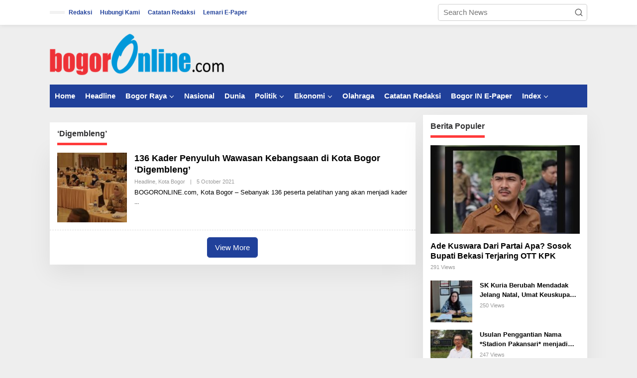

--- FILE ---
content_type: text/html; charset=UTF-8
request_url: http://bogoronline.com/tag/digembleng/
body_size: 17250
content:
<!DOCTYPE html><html lang="en-US"><head itemscope="itemscope" itemtype="https://schema.org/WebSite"><meta charset="UTF-8"><meta name="viewport" content="width=device-width, initial-scale=1"><link rel="profile" href="http://gmpg.org/xfn/11"><meta name='robots' content='index, follow, max-image-preview:large, max-snippet:-1, max-video-preview:-1' /><title>&#039;Digembleng&#039; Archives - Bogor Online</title><link rel="canonical" href="https://bogoronline.com/tag/digembleng/" /><meta property="og:locale" content="en_US" /><meta property="og:type" content="article" /><meta property="og:title" content="&#039;Digembleng&#039; Archives" /><meta property="og:url" content="https://bogoronline.com/tag/digembleng/" /><meta property="og:site_name" content="Bogor Online" /><meta property="og:image" content="http://bogoronline.com/wp-content/uploads/2016/04/bogoronlinebaru-1.png" /><meta property="og:image:width" content="277" /><meta property="og:image:height" content="92" /><meta property="og:image:type" content="image/png" /> <script type="application/ld+json" class="yoast-schema-graph">{"@context":"https://schema.org","@graph":[{"@type":"CollectionPage","@id":"https://bogoronline.com/tag/digembleng/","url":"https://bogoronline.com/tag/digembleng/","name":"'Digembleng' Archives - Bogor Online","isPartOf":{"@id":"http://bogoronline.com/#website"},"primaryImageOfPage":{"@id":"https://bogoronline.com/tag/digembleng/#primaryimage"},"image":{"@id":"https://bogoronline.com/tag/digembleng/#primaryimage"},"thumbnailUrl":"http://bogoronline.com/wp-content/uploads/2021/10/IMG-20211005-WA0230.jpg","breadcrumb":{"@id":"https://bogoronline.com/tag/digembleng/#breadcrumb"},"inLanguage":"en-US"},{"@type":"ImageObject","inLanguage":"en-US","@id":"https://bogoronline.com/tag/digembleng/#primaryimage","url":"http://bogoronline.com/wp-content/uploads/2021/10/IMG-20211005-WA0230.jpg","contentUrl":"http://bogoronline.com/wp-content/uploads/2021/10/IMG-20211005-WA0230.jpg","width":1600,"height":1068,"caption":"Istimewa Pemkot Bogor"},{"@type":"BreadcrumbList","@id":"https://bogoronline.com/tag/digembleng/#breadcrumb","itemListElement":[{"@type":"ListItem","position":1,"name":"Home","item":"http://bogoronline.com/"},{"@type":"ListItem","position":2,"name":"'Digembleng'"}]},{"@type":"WebSite","@id":"http://bogoronline.com/#website","url":"http://bogoronline.com/","name":"Bogor Online","description":"Dari Bogor Untuk Bogor","potentialAction":[{"@type":"SearchAction","target":{"@type":"EntryPoint","urlTemplate":"http://bogoronline.com/?s={search_term_string}"},"query-input":{"@type":"PropertyValueSpecification","valueRequired":true,"valueName":"search_term_string"}}],"inLanguage":"en-US"}]}</script> <link rel='dns-prefetch' href='//fonts.googleapis.com' /><link rel="alternate" type="application/rss+xml" title="Bogor Online &raquo; Feed" href="http://bogoronline.com/feed/" /><link rel="alternate" type="application/rss+xml" title="Bogor Online &raquo; Comments Feed" href="http://bogoronline.com/comments/feed/" /><link rel="alternate" type="application/rss+xml" title="Bogor Online &raquo; &#039;Digembleng&#039; Tag Feed" href="http://bogoronline.com/tag/digembleng/feed/" /><style id='wp-img-auto-sizes-contain-inline-css' type='text/css'>img:is([sizes=auto i],[sizes^="auto," i]){contain-intrinsic-size:3000px 1500px}
/*# sourceURL=wp-img-auto-sizes-contain-inline-css */</style><link data-optimized="2" rel="stylesheet" href="http://bogoronline.com/wp-content/litespeed/css/4a805ad8aaf5810855d32a39f262ae9d.css?ver=7b28b" /><style id='newkarma-style-inline-css' type='text/css'>body{color:#323233;font-family:"Open Sans","Helvetica", Arial;font-weight:500;font-size:15px;}h1.entry-title{color:#20409a;}kbd,a.button,button,.button,button.button,input[type="button"],input[type="reset"],input[type="submit"],.tagcloud a,.tagcloud ul,.prevnextpost-links a .prevnextpost,.page-links .page-link-number,ul.page-numbers li span.page-numbers,.sidr,#navigationamp,.gmr_widget_content ul.gmr-tabs,.index-page-numbers,.cat-links-bg{background-color:#20409a;}blockquote,a.button,button,.button,button.button,input[type="button"],input[type="reset"],input[type="submit"],.gmr-theme div.sharedaddy h3.sd-title:before,.gmr_widget_content ul.gmr-tabs li a,.bypostauthor > .comment-body{border-color:#20409a;}.gmr-meta-topic a,.newkarma-rp-widget .rp-number,.gmr-owl-carousel .gmr-slide-topic a,.tab-comment-number{color:#ff3a3a;}.page-title span,h3.comment-reply-title,.widget-title span,.gmr_widget_content ul.gmr-tabs li a.js-tabs__title-active{border-color:#ff3a3a;}.gmr-menuwrap #primary-menu > li > a:hover,.gmr-menuwrap #primary-menu > li.page_item_has_children:hover > a,.gmr-menuwrap #primary-menu > li.menu-item-has-children:hover > a,.gmr-mainmenu #primary-menu > li:hover > a,.gmr-mainmenu #primary-menu > .current-menu-item > a,.gmr-mainmenu #primary-menu > .current-menu-ancestor > a,.gmr-mainmenu #primary-menu > .current_page_item > a,.gmr-mainmenu #primary-menu > .current_page_ancestor > a{box-shadow:inset 0px -5px 0px 0px#ff3a3a;}.tab-content .newkarma-rp-widget .rp-number,.owl-theme .owl-controls .owl-page.active span{background-color:#ff3a3a;}a{color:#000000;}a:hover,a:focus,a:active{color:#dd3333;}.site-title a{color:#20409a;}.site-description{color:#999999;}.gmr-menuwrap,.gmr-sticky .top-header.sticky-menu,.gmr-mainmenu #primary-menu .sub-menu,.gmr-mainmenu #primary-menu .children{background-color:#20409a;}#gmr-responsive-menu,.gmr-mainmenu #primary-menu > li > a,.gmr-mainmenu #primary-menu .sub-menu a,.gmr-mainmenu #primary-menu .children a,.sidr ul li ul li a,.sidr ul li a,#navigationamp ul li ul li a,#navigationamp ul li a{color:#ffffff;}.gmr-mainmenu #primary-menu > li.menu-border > a span,.gmr-mainmenu #primary-menu > li.page_item_has_children > a:after,.gmr-mainmenu #primary-menu > li.menu-item-has-children > a:after,.gmr-mainmenu #primary-menu .sub-menu > li.page_item_has_children > a:after,.gmr-mainmenu #primary-menu .sub-menu > li.menu-item-has-children > a:after,.gmr-mainmenu #primary-menu .children > li.page_item_has_children > a:after,.gmr-mainmenu #primary-menu .children > li.menu-item-has-children > a:after{border-color:#ffffff;}#gmr-responsive-menu:hover,.gmr-mainmenu #primary-menu > li:hover > a,.gmr-mainmenu #primary-menu .current-menu-item > a,.gmr-mainmenu #primary-menu .current-menu-ancestor > a,.gmr-mainmenu #primary-menu .current_page_item > a,.gmr-mainmenu #primary-menu .current_page_ancestor > a,.sidr ul li ul li a:hover,.sidr ul li a:hover{color:#ffffff;}.gmr-mainmenu #primary-menu > li.menu-border:hover > a span,.gmr-mainmenu #primary-menu > li.menu-border.current-menu-item > a span,.gmr-mainmenu #primary-menu > li.menu-border.current-menu-ancestor > a span,.gmr-mainmenu #primary-menu > li.menu-border.current_page_item > a span,.gmr-mainmenu #primary-menu > li.menu-border.current_page_ancestor > a span,.gmr-mainmenu #primary-menu > li.page_item_has_children:hover > a:after,.gmr-mainmenu #primary-menu > li.menu-item-has-children:hover > a:after{border-color:#ffffff;}.gmr-mainmenu #primary-menu > li:hover > a,.gmr-mainmenu #primary-menu .current-menu-item > a,.gmr-mainmenu #primary-menu .current-menu-ancestor > a,.gmr-mainmenu #primary-menu .current_page_item > a,.gmr-mainmenu #primary-menu .current_page_ancestor > a{background-color:#20409a;}.gmr-secondmenuwrap,.gmr-secondmenu #primary-menu .sub-menu,.gmr-secondmenu #primary-menu .children{background-color:#ffffff;}.gmr-secondmenu #primary-menu > li > a,.gmr-secondmenu #primary-menu .sub-menu a,.gmr-secondmenu #primary-menu .children a{color:#444444;}.gmr-secondmenu #primary-menu > li.page_item_has_children > a:after,.gmr-secondmenu #primary-menu > li.menu-item-has-children > a:after,.gmr-secondmenu #primary-menu .sub-menu > li.page_item_has_children > a:after,.gmr-secondmenu #primary-menu .sub-menu > li.menu-item-has-children > a:after,.gmr-secondmenu #primary-menu .children > li.page_item_has_children > a:after,.gmr-secondmenu #primary-menu .children > li.menu-item-has-children > a:after{border-color:#444444;}.gmr-topnavwrap{background-color:#ffffff;}#gmr-topnavresponsive-menu svg,.gmr-topnavmenu #primary-menu > li > a,.gmr-top-date,.search-trigger .gmr-icon{color:#20409a;}.gmr-topnavmenu #primary-menu > li.menu-border > a span,.gmr-topnavmenu #primary-menu > li.page_item_has_children > a:after,.gmr-topnavmenu #primary-menu > li.menu-item-has-children > a:after,.gmr-topnavmenu #primary-menu .sub-menu > li.page_item_has_children > a:after,.gmr-topnavmenu #primary-menu .sub-menu > li.menu-item-has-children > a:after,.gmr-topnavmenu #primary-menu .children > li.page_item_has_children > a:after,.gmr-topnavmenu #primary-menu .children > li.menu-item-has-children > a:after{border-color:#20409a;}#gmr-topnavresponsive-menu:hover,.gmr-topnavmenu #primary-menu > li:hover > a,.gmr-topnavmenu #primary-menu .current-menu-item > a,.gmr-topnavmenu #primary-menu .current-menu-ancestor > a,.gmr-topnavmenu #primary-menu .current_page_item > a,.gmr-topnavmenu #primary-menu .current_page_ancestor > a,.gmr-social-icon ul > li > a:hover{color:#20409a;}.gmr-topnavmenu #primary-menu > li.menu-border:hover > a span,.gmr-topnavmenu #primary-menu > li.menu-border.current-menu-item > a span,.gmr-topnavmenu #primary-menu > li.menu-border.current-menu-ancestor > a span,.gmr-topnavmenu #primary-menu > li.menu-border.current_page_item > a span,.gmr-topnavmenu #primary-menu > li.menu-border.current_page_ancestor > a span,.gmr-topnavmenu #primary-menu > li.page_item_has_children:hover > a:after,.gmr-topnavmenu #primary-menu > li.menu-item-has-children:hover > a:after{border-color:#20409a;}.gmr-owl-carousel .gmr-slide-title a{color:#ffffff;}.gmr-owl-carousel .item:hover .gmr-slide-title a{color:#cccccc;}.site-main-single{background-color:#ffffff;}.gmr-related-infinite .view-more-button:hover{color:#ffffff;}.site-main-archive{background-color:#ffffff;}ul.page-numbers li span.page-numbers{color:#ffffff;}.site-main-archive,a.read-more{color:#000000;}.site-main-archive h2.entry-title a,.site-main-archive .gmr-ajax-text{color:#000000;}.site-main-archive .gmr-archive:hover h2.entry-title a{color:#000000;}.gmr-focus-news.gmr-focus-gallery h2.entry-title a,.item .gmr-slide-title a,.newkarma-rp-widget .gmr-rp-bigthumbnail .gmr-rp-bigthumb-content .title-bigthumb{color:#ffffff;}.gmr-focus-news.gmr-focus-gallery:hover h2.entry-title a,.item:hover .gmr-slide-title a,.newkarma-rp-widget .gmr-rp-bigthumbnail:hover .gmr-rp-bigthumb-content .title-bigthumb{color:#ffff00;}h1,h2,h3,h4,h5,h6,.heading-font,.menu,.rp-title,.rsswidget,.gmr-metacontent,.gmr-metacontent-single,.gmr-ajax-text,.view-more-button,ul.single-social-icon li.social-text,.page-links,.gmr-top-date,ul.page-numbers li{font-family:"Quicksand","Helvetica", Arial;}.entry-content-single{font-size:17px;}h1{font-size:30px;}h2{font-size:26px;}h3{font-size:24px;}h4{font-size:22px;}h5{font-size:20px;}h6{font-size:18px;}.site-footer{background-color:#000000;color:#ffffff;}ul.footer-social-icon li a{color:#ffffff;}ul.footer-social-icon li a,.footer-content{border-color:#ffffff;}ul.footer-social-icon li a:hover{color:#999;border-color:#999;}.site-footer a{color:#d7d7d7;}.site-footer a:hover{color:#999;}
/*# sourceURL=newkarma-style-inline-css */</style><link rel="https://api.w.org/" href="http://bogoronline.com/wp-json/" /><link rel="alternate" title="JSON" type="application/json" href="http://bogoronline.com/wp-json/wp/v2/tags/30927" /><link rel="EditURI" type="application/rsd+xml" title="RSD" href="http://bogoronline.com/xmlrpc.php?rsd" /><meta name="generator" content="WordPress 6.9" /><link rel="icon" href="http://bogoronline.com/wp-content/uploads/2018/08/cropped-Ec6cqWNa_400x400-copy-32x32.png" sizes="32x32" /><link rel="icon" href="http://bogoronline.com/wp-content/uploads/2018/08/cropped-Ec6cqWNa_400x400-copy-192x192.png" sizes="192x192" /><link rel="apple-touch-icon" href="http://bogoronline.com/wp-content/uploads/2018/08/cropped-Ec6cqWNa_400x400-copy-180x180.png" /><meta name="msapplication-TileImage" content="http://bogoronline.com/wp-content/uploads/2018/08/cropped-Ec6cqWNa_400x400-copy-270x270.png" /><style id='global-styles-inline-css' type='text/css'>:root{--wp--preset--aspect-ratio--square: 1;--wp--preset--aspect-ratio--4-3: 4/3;--wp--preset--aspect-ratio--3-4: 3/4;--wp--preset--aspect-ratio--3-2: 3/2;--wp--preset--aspect-ratio--2-3: 2/3;--wp--preset--aspect-ratio--16-9: 16/9;--wp--preset--aspect-ratio--9-16: 9/16;--wp--preset--color--black: #000000;--wp--preset--color--cyan-bluish-gray: #abb8c3;--wp--preset--color--white: #ffffff;--wp--preset--color--pale-pink: #f78da7;--wp--preset--color--vivid-red: #cf2e2e;--wp--preset--color--luminous-vivid-orange: #ff6900;--wp--preset--color--luminous-vivid-amber: #fcb900;--wp--preset--color--light-green-cyan: #7bdcb5;--wp--preset--color--vivid-green-cyan: #00d084;--wp--preset--color--pale-cyan-blue: #8ed1fc;--wp--preset--color--vivid-cyan-blue: #0693e3;--wp--preset--color--vivid-purple: #9b51e0;--wp--preset--gradient--vivid-cyan-blue-to-vivid-purple: linear-gradient(135deg,rgb(6,147,227) 0%,rgb(155,81,224) 100%);--wp--preset--gradient--light-green-cyan-to-vivid-green-cyan: linear-gradient(135deg,rgb(122,220,180) 0%,rgb(0,208,130) 100%);--wp--preset--gradient--luminous-vivid-amber-to-luminous-vivid-orange: linear-gradient(135deg,rgb(252,185,0) 0%,rgb(255,105,0) 100%);--wp--preset--gradient--luminous-vivid-orange-to-vivid-red: linear-gradient(135deg,rgb(255,105,0) 0%,rgb(207,46,46) 100%);--wp--preset--gradient--very-light-gray-to-cyan-bluish-gray: linear-gradient(135deg,rgb(238,238,238) 0%,rgb(169,184,195) 100%);--wp--preset--gradient--cool-to-warm-spectrum: linear-gradient(135deg,rgb(74,234,220) 0%,rgb(151,120,209) 20%,rgb(207,42,186) 40%,rgb(238,44,130) 60%,rgb(251,105,98) 80%,rgb(254,248,76) 100%);--wp--preset--gradient--blush-light-purple: linear-gradient(135deg,rgb(255,206,236) 0%,rgb(152,150,240) 100%);--wp--preset--gradient--blush-bordeaux: linear-gradient(135deg,rgb(254,205,165) 0%,rgb(254,45,45) 50%,rgb(107,0,62) 100%);--wp--preset--gradient--luminous-dusk: linear-gradient(135deg,rgb(255,203,112) 0%,rgb(199,81,192) 50%,rgb(65,88,208) 100%);--wp--preset--gradient--pale-ocean: linear-gradient(135deg,rgb(255,245,203) 0%,rgb(182,227,212) 50%,rgb(51,167,181) 100%);--wp--preset--gradient--electric-grass: linear-gradient(135deg,rgb(202,248,128) 0%,rgb(113,206,126) 100%);--wp--preset--gradient--midnight: linear-gradient(135deg,rgb(2,3,129) 0%,rgb(40,116,252) 100%);--wp--preset--font-size--small: 13px;--wp--preset--font-size--medium: 20px;--wp--preset--font-size--large: 36px;--wp--preset--font-size--x-large: 42px;--wp--preset--spacing--20: 0.44rem;--wp--preset--spacing--30: 0.67rem;--wp--preset--spacing--40: 1rem;--wp--preset--spacing--50: 1.5rem;--wp--preset--spacing--60: 2.25rem;--wp--preset--spacing--70: 3.38rem;--wp--preset--spacing--80: 5.06rem;--wp--preset--shadow--natural: 6px 6px 9px rgba(0, 0, 0, 0.2);--wp--preset--shadow--deep: 12px 12px 50px rgba(0, 0, 0, 0.4);--wp--preset--shadow--sharp: 6px 6px 0px rgba(0, 0, 0, 0.2);--wp--preset--shadow--outlined: 6px 6px 0px -3px rgb(255, 255, 255), 6px 6px rgb(0, 0, 0);--wp--preset--shadow--crisp: 6px 6px 0px rgb(0, 0, 0);}:where(.is-layout-flex){gap: 0.5em;}:where(.is-layout-grid){gap: 0.5em;}body .is-layout-flex{display: flex;}.is-layout-flex{flex-wrap: wrap;align-items: center;}.is-layout-flex > :is(*, div){margin: 0;}body .is-layout-grid{display: grid;}.is-layout-grid > :is(*, div){margin: 0;}:where(.wp-block-columns.is-layout-flex){gap: 2em;}:where(.wp-block-columns.is-layout-grid){gap: 2em;}:where(.wp-block-post-template.is-layout-flex){gap: 1.25em;}:where(.wp-block-post-template.is-layout-grid){gap: 1.25em;}.has-black-color{color: var(--wp--preset--color--black) !important;}.has-cyan-bluish-gray-color{color: var(--wp--preset--color--cyan-bluish-gray) !important;}.has-white-color{color: var(--wp--preset--color--white) !important;}.has-pale-pink-color{color: var(--wp--preset--color--pale-pink) !important;}.has-vivid-red-color{color: var(--wp--preset--color--vivid-red) !important;}.has-luminous-vivid-orange-color{color: var(--wp--preset--color--luminous-vivid-orange) !important;}.has-luminous-vivid-amber-color{color: var(--wp--preset--color--luminous-vivid-amber) !important;}.has-light-green-cyan-color{color: var(--wp--preset--color--light-green-cyan) !important;}.has-vivid-green-cyan-color{color: var(--wp--preset--color--vivid-green-cyan) !important;}.has-pale-cyan-blue-color{color: var(--wp--preset--color--pale-cyan-blue) !important;}.has-vivid-cyan-blue-color{color: var(--wp--preset--color--vivid-cyan-blue) !important;}.has-vivid-purple-color{color: var(--wp--preset--color--vivid-purple) !important;}.has-black-background-color{background-color: var(--wp--preset--color--black) !important;}.has-cyan-bluish-gray-background-color{background-color: var(--wp--preset--color--cyan-bluish-gray) !important;}.has-white-background-color{background-color: var(--wp--preset--color--white) !important;}.has-pale-pink-background-color{background-color: var(--wp--preset--color--pale-pink) !important;}.has-vivid-red-background-color{background-color: var(--wp--preset--color--vivid-red) !important;}.has-luminous-vivid-orange-background-color{background-color: var(--wp--preset--color--luminous-vivid-orange) !important;}.has-luminous-vivid-amber-background-color{background-color: var(--wp--preset--color--luminous-vivid-amber) !important;}.has-light-green-cyan-background-color{background-color: var(--wp--preset--color--light-green-cyan) !important;}.has-vivid-green-cyan-background-color{background-color: var(--wp--preset--color--vivid-green-cyan) !important;}.has-pale-cyan-blue-background-color{background-color: var(--wp--preset--color--pale-cyan-blue) !important;}.has-vivid-cyan-blue-background-color{background-color: var(--wp--preset--color--vivid-cyan-blue) !important;}.has-vivid-purple-background-color{background-color: var(--wp--preset--color--vivid-purple) !important;}.has-black-border-color{border-color: var(--wp--preset--color--black) !important;}.has-cyan-bluish-gray-border-color{border-color: var(--wp--preset--color--cyan-bluish-gray) !important;}.has-white-border-color{border-color: var(--wp--preset--color--white) !important;}.has-pale-pink-border-color{border-color: var(--wp--preset--color--pale-pink) !important;}.has-vivid-red-border-color{border-color: var(--wp--preset--color--vivid-red) !important;}.has-luminous-vivid-orange-border-color{border-color: var(--wp--preset--color--luminous-vivid-orange) !important;}.has-luminous-vivid-amber-border-color{border-color: var(--wp--preset--color--luminous-vivid-amber) !important;}.has-light-green-cyan-border-color{border-color: var(--wp--preset--color--light-green-cyan) !important;}.has-vivid-green-cyan-border-color{border-color: var(--wp--preset--color--vivid-green-cyan) !important;}.has-pale-cyan-blue-border-color{border-color: var(--wp--preset--color--pale-cyan-blue) !important;}.has-vivid-cyan-blue-border-color{border-color: var(--wp--preset--color--vivid-cyan-blue) !important;}.has-vivid-purple-border-color{border-color: var(--wp--preset--color--vivid-purple) !important;}.has-vivid-cyan-blue-to-vivid-purple-gradient-background{background: var(--wp--preset--gradient--vivid-cyan-blue-to-vivid-purple) !important;}.has-light-green-cyan-to-vivid-green-cyan-gradient-background{background: var(--wp--preset--gradient--light-green-cyan-to-vivid-green-cyan) !important;}.has-luminous-vivid-amber-to-luminous-vivid-orange-gradient-background{background: var(--wp--preset--gradient--luminous-vivid-amber-to-luminous-vivid-orange) !important;}.has-luminous-vivid-orange-to-vivid-red-gradient-background{background: var(--wp--preset--gradient--luminous-vivid-orange-to-vivid-red) !important;}.has-very-light-gray-to-cyan-bluish-gray-gradient-background{background: var(--wp--preset--gradient--very-light-gray-to-cyan-bluish-gray) !important;}.has-cool-to-warm-spectrum-gradient-background{background: var(--wp--preset--gradient--cool-to-warm-spectrum) !important;}.has-blush-light-purple-gradient-background{background: var(--wp--preset--gradient--blush-light-purple) !important;}.has-blush-bordeaux-gradient-background{background: var(--wp--preset--gradient--blush-bordeaux) !important;}.has-luminous-dusk-gradient-background{background: var(--wp--preset--gradient--luminous-dusk) !important;}.has-pale-ocean-gradient-background{background: var(--wp--preset--gradient--pale-ocean) !important;}.has-electric-grass-gradient-background{background: var(--wp--preset--gradient--electric-grass) !important;}.has-midnight-gradient-background{background: var(--wp--preset--gradient--midnight) !important;}.has-small-font-size{font-size: var(--wp--preset--font-size--small) !important;}.has-medium-font-size{font-size: var(--wp--preset--font-size--medium) !important;}.has-large-font-size{font-size: var(--wp--preset--font-size--large) !important;}.has-x-large-font-size{font-size: var(--wp--preset--font-size--x-large) !important;}
/*# sourceURL=global-styles-inline-css */</style></head><body class="archive tag tag-digembleng tag-30927 wp-theme-newkarma gmr-theme gmr-sticky group-blog hfeed" itemscope="itemscope" itemtype="https://schema.org/WebPage"><a class="skip-link screen-reader-text" href="#main">Skip to content</a><div class="gmr-topnavwrap clearfix"><div class="container-topnav"><div class="list-flex"><div class="row-flex gmr-table-date">
<span class="gmr-top-date" data-lang="en-US"></span></div><div class="row-flex gmr-table-menu">
<a id="gmr-topnavresponsive-menu" href="#menus" title="Menus" rel="nofollow"><svg xmlns="http://www.w3.org/2000/svg" xmlns:xlink="http://www.w3.org/1999/xlink" aria-hidden="true" role="img" width="1em" height="1em" preserveAspectRatio="xMidYMid meet" viewBox="0 0 24 24"><path d="M4 6h16v2H4zm0 5h16v2H4zm0 5h16v2H4z" fill="currentColor"/></svg></a><div class="close-topnavmenu-wrap"><a id="close-topnavmenu-button" rel="nofollow" href="#"><svg xmlns="http://www.w3.org/2000/svg" xmlns:xlink="http://www.w3.org/1999/xlink" aria-hidden="true" role="img" width="1em" height="1em" preserveAspectRatio="xMidYMid meet" viewBox="0 0 1024 1024"><path d="M685.4 354.8c0-4.4-3.6-8-8-8l-66 .3L512 465.6l-99.3-118.4l-66.1-.3c-4.4 0-8 3.5-8 8c0 1.9.7 3.7 1.9 5.2l130.1 155L340.5 670a8.32 8.32 0 0 0-1.9 5.2c0 4.4 3.6 8 8 8l66.1-.3L512 564.4l99.3 118.4l66 .3c4.4 0 8-3.5 8-8c0-1.9-.7-3.7-1.9-5.2L553.5 515l130.1-155c1.2-1.4 1.8-3.3 1.8-5.2z" fill="currentColor"/><path d="M512 65C264.6 65 64 265.6 64 513s200.6 448 448 448s448-200.6 448-448S759.4 65 512 65zm0 820c-205.4 0-372-166.6-372-372s166.6-372 372-372s372 166.6 372 372s-166.6 372-372 372z" fill="currentColor"/></svg></a></div><nav id="site-navigation" class="gmr-topnavmenu pull-right" role="navigation" itemscope="itemscope" itemtype="https://schema.org/SiteNavigationElement"><ul id="primary-menu" class="menu"><li id="menu-item-58" class="menu-item menu-item-type-post_type menu-item-object-page menu-item-privacy-policy menu-item-58"><a rel="privacy-policy" href="http://bogoronline.com/redaksi/" itemprop="url"><span itemprop="name">Redaksi</span></a></li><li id="menu-item-234" class="menu-item menu-item-type-custom menu-item-object-custom menu-item-234"><a href="#" itemprop="url"><span itemprop="name">Hubungi Kami</span></a></li><li id="menu-item-51779" class="menu-item menu-item-type-taxonomy menu-item-object-category menu-item-51779"><a href="http://bogoronline.com/kanal/index-berita/catatan-redaksi/" itemprop="url"><span itemprop="name">Catatan Redaksi</span></a></li><li id="menu-item-101182" class="menu-item menu-item-type-post_type menu-item-object-page menu-item-101182"><a href="http://bogoronline.com/lemari-e-paper/" itemprop="url"><span itemprop="name">Lemari E-Paper</span></a></li></ul></nav></div><div class="row-flex gmr-menu-mobile-wrap text-center"><div class="only-mobile gmr-mobilelogo"><div class="gmr-logo"><a href="http://bogoronline.com/" class="custom-logo-link" itemprop="url" title="Bogor Online"><img data-lazyloaded="1" src="[data-uri]" width="350" height="90" data-src="http://bogoronline.com/wp-content/uploads/2020/01/fix.png" alt="Bogor Online" title="Bogor Online" /></a></div></div></div><div class="row-flex gmr-table-search last-row"><div class="gmr-search-btn">
<a id="search-menu-button" class="topnav-button gmr-search-icon" href="#" rel="nofollow"><svg xmlns="http://www.w3.org/2000/svg" aria-hidden="true" role="img" width="1em" height="1em" preserveAspectRatio="xMidYMid meet" viewBox="0 0 24 24"><path fill="none" stroke="currentColor" stroke-linecap="round" stroke-width="2" d="m21 21l-4.486-4.494M19 10.5a8.5 8.5 0 1 1-17 0a8.5 8.5 0 0 1 17 0Z"/></svg></a><div id="search-dropdown-container" class="search-dropdown search"><form method="get" class="gmr-searchform searchform" action="http://bogoronline.com/">
<input type="text" name="s" id="s" placeholder="Search News" /></form></div></div><div class="gmr-search"><form method="get" class="gmr-searchform searchform" action="http://bogoronline.com/">
<input type="text" name="s" id="s" placeholder="Search News" />
<button type="submit" role="button" aria-label="Submit" class="gmr-search-submit"><svg xmlns="http://www.w3.org/2000/svg" xmlns:xlink="http://www.w3.org/1999/xlink" aria-hidden="true" role="img" width="1em" height="1em" preserveAspectRatio="xMidYMid meet" viewBox="0 0 24 24"><g fill="none" stroke="currentColor" stroke-width="2" stroke-linecap="round" stroke-linejoin="round"><circle cx="11" cy="11" r="8"/><path d="M21 21l-4.35-4.35"/></g></svg></button></form></div></div></div></div></div><div class="container"><div class="clearfix gmr-headwrapper"><div class="gmr-logo"><a href="http://bogoronline.com/" class="custom-logo-link" itemprop="url" title="Bogor Online"><img data-lazyloaded="1" src="[data-uri]" width="350" height="90" data-src="http://bogoronline.com/wp-content/uploads/2020/01/fix.png" alt="Bogor Online" title="Bogor Online" /></a></div></div></div><header id="masthead" class="site-header" role="banner" itemscope="itemscope" itemtype="https://schema.org/WPHeader"><div class="top-header"><div class="container"><div class="gmr-menuwrap clearfix"><nav id="site-navigation" class="gmr-mainmenu" role="navigation" itemscope="itemscope" itemtype="https://schema.org/SiteNavigationElement"><ul id="primary-menu" class="menu"><li id="menu-item-13832" class="menu-item menu-item-type-custom menu-item-object-custom menu-item-home menu-item-13832"><a href="http://bogoronline.com" itemprop="url"><span itemprop="name">Home</span></a></li><li id="menu-item-15105" class="menu-item menu-item-type-taxonomy menu-item-object-category menu-item-15105"><a href="http://bogoronline.com/kanal/headline/" itemprop="url"><span itemprop="name">Headline</span></a></li><li id="menu-item-52" class="color-4 menu-item menu-item-type-taxonomy menu-item-object-category menu-item-has-children menu-item-52"><a href="http://bogoronline.com/kanal/bogor-raya/kota-bogor/" itemprop="url"><span itemprop="name">Bogor Raya</span></a><ul class="sub-menu"><li id="menu-item-15297" class="menu-item menu-item-type-taxonomy menu-item-object-category menu-item-15297"><a href="http://bogoronline.com/kanal/bogor-raya/kota-bogor/" itemprop="url"><span itemprop="name">Kota Bogor</span></a></li><li id="menu-item-42" class="color-14 menu-item menu-item-type-taxonomy menu-item-object-category menu-item-42"><a href="http://bogoronline.com/kanal/bogor-raya/bogor-timur/" itemprop="url"><span itemprop="name">Bogor Timur</span></a></li><li id="menu-item-40" class="color-12 menu-item menu-item-type-taxonomy menu-item-object-category menu-item-40"><a href="http://bogoronline.com/kanal/bogor-raya/bogor-barat/" itemprop="url"><span itemprop="name">Bogor Barat</span></a></li><li id="menu-item-41" class="color-13 menu-item menu-item-type-taxonomy menu-item-object-category menu-item-41"><a href="http://bogoronline.com/kanal/bogor-raya/bogor-selatan/" itemprop="url"><span itemprop="name">Bogor Selatan</span></a></li><li id="menu-item-47" class="color-15 menu-item menu-item-type-taxonomy menu-item-object-category menu-item-47"><a href="http://bogoronline.com/kanal/bogor-raya/bogor-utara/" itemprop="url"><span itemprop="name">Bogor Utara</span></a></li><li id="menu-item-51" class="color-5 menu-item menu-item-type-taxonomy menu-item-object-category menu-item-51"><a href="http://bogoronline.com/kanal/bogor-raya/kab-bogor/" itemprop="url"><span itemprop="name">Kab Bogor</span></a></li><li id="menu-item-158" class="color-11 menu-item menu-item-type-taxonomy menu-item-object-category menu-item-158"><a href="http://bogoronline.com/kanal/bogor-raya/cibinong-raya/" itemprop="url"><span itemprop="name">Cibinong Raya</span></a></li></ul></li><li id="menu-item-53" class="color-2 menu-item menu-item-type-taxonomy menu-item-object-category menu-item-53"><a href="http://bogoronline.com/kanal/nasional/" itemprop="url"><span itemprop="name">Nasional</span></a></li><li id="menu-item-50" class="color-3 menu-item menu-item-type-taxonomy menu-item-object-category menu-item-50"><a href="http://bogoronline.com/kanal/dunia/" itemprop="url"><span itemprop="name">Dunia</span></a></li><li id="menu-item-55" class="color-6 menu-item menu-item-type-taxonomy menu-item-object-category menu-item-has-children menu-item-55"><a href="http://bogoronline.com/kanal/politik/" itemprop="url"><span itemprop="name">Politik</span></a><ul class="sub-menu"><li id="menu-item-13846" class="menu-item menu-item-type-taxonomy menu-item-object-category menu-item-13846"><a href="http://bogoronline.com/kanal/hukum/" itemprop="url"><span itemprop="name">Hukum</span></a></li></ul></li><li id="menu-item-13836" class="menu-item menu-item-type-taxonomy menu-item-object-category menu-item-has-children menu-item-13836"><a href="http://bogoronline.com/kanal/ekbis/" itemprop="url"><span itemprop="name">Ekonomi</span></a><ul class="sub-menu"><li id="menu-item-15095" class="menu-item menu-item-type-taxonomy menu-item-object-category menu-item-15095"><a href="http://bogoronline.com/kanal/wisata/" itemprop="url"><span itemprop="name">Traveller</span></a></li><li id="menu-item-15106" class="menu-item menu-item-type-taxonomy menu-item-object-category menu-item-15106"><a href="http://bogoronline.com/kanal/index-berita/autotekno/" itemprop="url"><span itemprop="name">AutoTekno</span></a></li></ul></li><li id="menu-item-15293" class="menu-item menu-item-type-taxonomy menu-item-object-category menu-item-15293"><a href="http://bogoronline.com/kanal/olahraga/" itemprop="url"><span itemprop="name">Olahraga</span></a></li><li id="menu-item-15298" class="menu-item menu-item-type-taxonomy menu-item-object-category menu-item-15298"><a href="http://bogoronline.com/kanal/index-berita/catatan-redaksi/" itemprop="url"><span itemprop="name">Catatan Redaksi</span></a></li><li id="menu-item-101197" class="menu-item menu-item-type-post_type menu-item-object-page menu-item-101197"><a href="http://bogoronline.com/lemari-e-paper/" itemprop="url"><span itemprop="name">Bogor IN E-Paper</span></a></li><li id="menu-item-13834" class="menu-item menu-item-type-custom menu-item-object-custom menu-item-home menu-item-has-children menu-item-13834"><a href="http://bogoronline.com" itemprop="url"><span itemprop="name">Index</span></a><ul class="sub-menu"><li id="menu-item-85724" class="menu-item menu-item-type-custom menu-item-object-custom menu-item-home menu-item-has-children menu-item-85724"><a href="https://bogoronline.com/" itemprop="url"><span itemprop="name">TV</span></a><ul class="sub-menu"><li id="menu-item-85729" class="menu-item menu-item-type-post_type menu-item-object-page menu-item-85729"><a href="http://bogoronline.com/rcti-2/" itemprop="url"><span itemprop="name">RCTI</span></a></li><li id="menu-item-85727" class="menu-item menu-item-type-post_type menu-item-object-page menu-item-85727"><a href="http://bogoronline.com/rcti/" itemprop="url"><span itemprop="name">RCTI+</span></a></li><li id="menu-item-85728" class="menu-item menu-item-type-post_type menu-item-object-page menu-item-85728"><a href="http://bogoronline.com/gtv/" itemprop="url"><span itemprop="name">GTV</span></a></li><li id="menu-item-85725" class="menu-item menu-item-type-post_type menu-item-object-page menu-item-85725"><a href="http://bogoronline.com/inews/" itemprop="url"><span itemprop="name">INEWS</span></a></li><li id="menu-item-85726" class="menu-item menu-item-type-post_type menu-item-object-page menu-item-85726"><a href="http://bogoronline.com/mnctv/" itemprop="url"><span itemprop="name">MNCTV</span></a></li></ul></li><li id="menu-item-70206" class="menu-item menu-item-type-taxonomy menu-item-object-category menu-item-70206"><a href="http://bogoronline.com/kanal/jual-beli/" itemprop="url"><span itemprop="name">Jual-Beli</span></a></li><li id="menu-item-3348" class="menu-item menu-item-type-taxonomy menu-item-object-category menu-item-3348"><a href="http://bogoronline.com/kanal/index-berita/pendidikan/" itemprop="url"><span itemprop="name">Pendidikan</span></a></li><li id="menu-item-15096" class="menu-item menu-item-type-taxonomy menu-item-object-category menu-item-15096"><a href="http://bogoronline.com/kanal/index-berita/khas-bogor/" itemprop="url"><span itemprop="name">Khas Bogor</span></a></li><li id="menu-item-7158" class="menu-item menu-item-type-taxonomy menu-item-object-category menu-item-7158"><a href="http://bogoronline.com/kanal/index-berita/daerah/" itemprop="url"><span itemprop="name">Daerah</span></a></li><li id="menu-item-15299" class="menu-item menu-item-type-taxonomy menu-item-object-category menu-item-15299"><a href="http://bogoronline.com/kanal/index-berita/ragam/" itemprop="url"><span itemprop="name">Ragam</span></a></li></ul></li></ul></nav></div></div></div></header><div class="site inner-wrap" id="site-container"><div id="content" class="gmr-content"><div class="container"><div class="row"><div id="primary" class="content-area col-md-content"><div id="moduleslide" class="clearfix gmr-element-carousel"><div class="gmr-owl-wrap"><div class="gmr-owl-carousel owl-carousel owl-theme"><div class="item gmr-slider-content"><div class="other-content-thumbnail">
<a href="http://bogoronline.com/2025/09/ketua-dprd-apresiasi-kegiatan-rri-fest/" itemprop="url" title="Permalink to: Ketua DPRD Apresiasi Kegiatan RRI Fest" rel="bookmark"><img data-lazyloaded="1" src="[data-uri]" width="300" height="178" data-src="http://bogoronline.com/wp-content/uploads/2025/09/WhatsApp-Image-2025-09-03-at-13.17.52-300x178.jpeg" class="attachment-large size-large wp-post-image" alt="" decoding="async" fetchpriority="high" title="WhatsApp Image 2025-09-03 at 13.17.52" /></a></div><div class="gmr-slide-title">
<a href="http://bogoronline.com/2025/09/ketua-dprd-apresiasi-kegiatan-rri-fest/" class="gmr-slide-titlelink rp-title" title="Ketua DPRD Apresiasi Kegiatan RRI Fest">Ketua DPRD Apresiasi Kegiatan RRI Fest</a></div></div><div class="item gmr-slider-content"><div class="other-content-thumbnail">
<a href="http://bogoronline.com/2024/12/distributor-kopgim-tandatangan-spjb-dengan-kios-pupuk-bersubsidi-bogor/" itemprop="url" title="Permalink to: Distributor Kopgim Tandatangan SPJB dengan Kios Pupuk Bersubsidi Bogor" rel="bookmark"><img data-lazyloaded="1" src="[data-uri]" width="300" height="178" data-src="http://bogoronline.com/wp-content/uploads/2024/12/WhatsApp-Image-2024-12-29-at-17.35.38-e1735469167750-300x178.jpeg" class="attachment-large size-large wp-post-image" alt="" decoding="async" title="WhatsApp Image 2024-12-29 at 17.35.38" /></a></div><div class="gmr-slide-title">
<a href="http://bogoronline.com/2024/12/distributor-kopgim-tandatangan-spjb-dengan-kios-pupuk-bersubsidi-bogor/" class="gmr-slide-titlelink rp-title" title="Distributor Kopgim Tandatangan SPJB dengan Kios Pupuk Bersubsidi Bogor">Distributor Kopgim Tandatangan SPJB dengan Kios Pupuk Bersubsidi Bogor</a></div></div><div class="item gmr-slider-content"><div class="other-content-thumbnail">
<a href="http://bogoronline.com/2024/12/bertemu-pj-ketua-kadin-dan-jajaran-pj-wali-kota-tegaskan-tak-akan-hadiri-muskot-kadin-versi-caretaker/" itemprop="url" title="Permalink to: Bertemu Pj Ketua Kadin dan Jajaran, Pj Wali Kota Tegaskan Tak Akan Hadiri Muskot Kadin Versi Caretaker" rel="bookmark"><img data-lazyloaded="1" src="[data-uri]" width="300" height="178" data-src="http://bogoronline.com/wp-content/uploads/2024/12/WhatsApp-Image-2024-12-28-at-15.09.34-e1735374842256-300x178.jpeg" class="attachment-large size-large wp-post-image" alt="" decoding="async" title="WhatsApp Image 2024-12-28 at 15.09.34" /></a></div><div class="gmr-slide-title">
<a href="http://bogoronline.com/2024/12/bertemu-pj-ketua-kadin-dan-jajaran-pj-wali-kota-tegaskan-tak-akan-hadiri-muskot-kadin-versi-caretaker/" class="gmr-slide-titlelink rp-title" title="Bertemu Pj Ketua Kadin dan Jajaran, Pj Wali Kota Tegaskan Tak Akan Hadiri Muskot Kadin Versi Caretaker">Bertemu Pj Ketua Kadin dan Jajaran, Pj Wali Kota Tegaskan Tak Akan Hadiri Muskot Kadin Versi Caretaker</a></div></div><div class="item gmr-slider-content"><div class="other-content-thumbnail">
<a href="http://bogoronline.com/2024/12/galeri-bumi-parawira-rayakan-hari-jadi-pertama-dengan-tema-prana-karsa/" itemprop="url" title="Permalink to: Galeri Bumi Parawira Rayakan Hari Jadi Pertama dengan Tema “Prana Karsa”" rel="bookmark"><img data-lazyloaded="1" src="[data-uri]" width="300" height="178" data-src="http://bogoronline.com/wp-content/uploads/2024/12/WhatsApp-Image-2024-12-28-at-13.28.14-e1735368057919-300x178.jpeg" class="attachment-large size-large wp-post-image" alt="" decoding="async" title="WhatsApp Image 2024-12-28 at 13.28.14" /></a></div><div class="gmr-slide-title">
<a href="http://bogoronline.com/2024/12/galeri-bumi-parawira-rayakan-hari-jadi-pertama-dengan-tema-prana-karsa/" class="gmr-slide-titlelink rp-title" title="Galeri Bumi Parawira Rayakan Hari Jadi Pertama dengan Tema “Prana Karsa”">Galeri Bumi Parawira Rayakan Hari Jadi Pertama dengan Tema “Prana Karsa”</a></div></div><div class="item gmr-slider-content"><div class="other-content-thumbnail">
<a href="http://bogoronline.com/2024/12/kejutan-baru-kids-poolside-carnival-aston-bogor/" itemprop="url" title="Permalink to: Kejutan Baru Kids Poolside Carnival ASTON Bogor" rel="bookmark"><img data-lazyloaded="1" src="[data-uri]" width="300" height="178" data-src="http://bogoronline.com/wp-content/uploads/2024/12/WhatsApp-Image-2024-12-28-at-13.25.31-e1735367572254-300x178.jpeg" class="attachment-large size-large wp-post-image" alt="" decoding="async" title="WhatsApp Image 2024-12-28 at 13.25.31" /></a></div><div class="gmr-slide-title">
<a href="http://bogoronline.com/2024/12/kejutan-baru-kids-poolside-carnival-aston-bogor/" class="gmr-slide-titlelink rp-title" title="Kejutan Baru Kids Poolside Carnival ASTON Bogor">Kejutan Baru Kids Poolside Carnival ASTON Bogor</a></div></div><div class="item gmr-slider-content"><div class="other-content-thumbnail">
<a href="http://bogoronline.com/2024/12/ketua-pwi-kota-bogor-kutuk-keras-pembakaran-kantor-redaksi-pakar/" itemprop="url" title="Permalink to: Ketua PWI Kota Bogor Kutuk Keras Pembakaran Kantor Redaksi PAKAR" rel="bookmark"><img data-lazyloaded="1" src="[data-uri]" width="300" height="178" data-src="http://bogoronline.com/wp-content/uploads/2024/12/WhatsApp-Image-2024-12-28-at-10.35.44-300x178.jpeg" class="attachment-large size-large wp-post-image" alt="" decoding="async" title="WhatsApp Image 2024-12-28 at 10.35.44" /></a></div><div class="gmr-slide-title">
<a href="http://bogoronline.com/2024/12/ketua-pwi-kota-bogor-kutuk-keras-pembakaran-kantor-redaksi-pakar/" class="gmr-slide-titlelink rp-title" title="Ketua PWI Kota Bogor Kutuk Keras Pembakaran Kantor Redaksi PAKAR">Ketua PWI Kota Bogor Kutuk Keras Pembakaran Kantor Redaksi PAKAR</a></div></div><div class="item gmr-slider-content"><div class="other-content-thumbnail">
<a href="http://bogoronline.com/2024/12/kantor-redaksi-harian-pakar-dibakar-otk-pemred-harus-diusut-tuntas/" itemprop="url" title="Permalink to: Kantor Redaksi Harian PAKAR Dibakar OTK, Pemred: Harus Diusut Tuntas" rel="bookmark"><img data-lazyloaded="1" src="[data-uri]" width="300" height="178" data-src="http://bogoronline.com/wp-content/uploads/2024/12/WhatsApp-Image-2024-12-28-at-10.35.44-300x178.jpeg" class="attachment-large size-large wp-post-image" alt="" decoding="async" title="WhatsApp Image 2024-12-28 at 10.35.44" /></a></div><div class="gmr-slide-title">
<a href="http://bogoronline.com/2024/12/kantor-redaksi-harian-pakar-dibakar-otk-pemred-harus-diusut-tuntas/" class="gmr-slide-titlelink rp-title" title="Kantor Redaksi Harian PAKAR Dibakar OTK, Pemred: Harus Diusut Tuntas">Kantor Redaksi Harian PAKAR Dibakar OTK, Pemred: Harus Diusut Tuntas</a></div></div><div class="item gmr-slider-content"><div class="other-content-thumbnail">
<a href="http://bogoronline.com/2024/12/rusli-prihatevy-dorong-pembahasan-raperda-tentang-tppo/" itemprop="url" title="Permalink to: Rusli Prihatevy Dorong Pembahasan Raperda tentang TPPO" rel="bookmark"><img data-lazyloaded="1" src="[data-uri]" width="300" height="178" data-src="http://bogoronline.com/wp-content/uploads/2024/12/WhatsApp-Image-2024-12-27-at-18.03.19-300x178.jpeg" class="attachment-large size-large wp-post-image" alt="" decoding="async" title="WhatsApp Image 2024-12-27 at 18.03.19" /></a></div><div class="gmr-slide-title">
<a href="http://bogoronline.com/2024/12/rusli-prihatevy-dorong-pembahasan-raperda-tentang-tppo/" class="gmr-slide-titlelink rp-title" title="Rusli Prihatevy Dorong Pembahasan Raperda tentang TPPO">Rusli Prihatevy Dorong Pembahasan Raperda tentang TPPO</a></div></div><div class="item gmr-slider-content"><div class="other-content-thumbnail">
<a href="http://bogoronline.com/2024/12/komisaris-dan-direksi-pertamina-pastikan-pasokan-energi-aman-jelang-natal-dan-tahun-baru/" itemprop="url" title="Permalink to: Komisaris dan Direksi Pertamina Pastikan Pasokan Energi Aman Jelang Natal dan Tahun Baru" rel="bookmark"><img data-lazyloaded="1" src="[data-uri]" width="300" height="178" data-src="http://bogoronline.com/wp-content/uploads/2024/12/WhatsApp-Image-2024-12-26-at-17.27.08-300x178.jpeg" class="attachment-large size-large wp-post-image" alt="" decoding="async" title="WhatsApp Image 2024-12-26 at 17.27.08" /></a></div><div class="gmr-slide-title">
<a href="http://bogoronline.com/2024/12/komisaris-dan-direksi-pertamina-pastikan-pasokan-energi-aman-jelang-natal-dan-tahun-baru/" class="gmr-slide-titlelink rp-title" title="Komisaris dan Direksi Pertamina Pastikan Pasokan Energi Aman Jelang Natal dan Tahun Baru">Komisaris dan Direksi Pertamina Pastikan Pasokan Energi Aman Jelang Natal dan Tahun Baru</a></div></div></div></div></div><h1 class="page-title" itemprop="headline"><span>&#8216;Digembleng&#8217;</span></h1><main id="main" class="site-main site-main-archive gmr-infinite-selector" role="main"><div id="gmr-main-load"><article id="post-72374" class="gmr-smallthumb clearfix item-infinite post-72374 post type-post status-publish format-standard has-post-thumbnail category-headline category-kota-bogor tag-digembleng tag-136-kader-penyuluh tag-di-kota-bogor tag-wawasan-kebangsaan" itemscope="itemscope" itemtype="https://schema.org/CreativeWork"><div class="gmr-box-content hentry gmr-archive clearfix"><div class="content-thumbnail"><a href="http://bogoronline.com/2021/10/136-kader-penyuluh-wawasan-kebangsaan-di-kota-bogor-digembleng/" itemprop="url" title="Permalink to: 136 Kader Penyuluh Wawasan Kebangsaan di Kota Bogor &#8216;Digembleng&#8217;" rel="bookmark"><img data-lazyloaded="1" src="[data-uri]" width="150" height="150" data-src="http://bogoronline.com/wp-content/uploads/2021/10/IMG-20211005-WA0230-150x150.jpg" class="attachment-medium size-medium wp-post-image" alt="" itemprop="image" decoding="async" loading="lazy" data-srcset="http://bogoronline.com/wp-content/uploads/2021/10/IMG-20211005-WA0230-150x150.jpg 150w, http://bogoronline.com/wp-content/uploads/2021/10/IMG-20211005-WA0230-90x90.jpg 90w" data-sizes="auto, (max-width: 150px) 100vw, 150px" title="IMG-20211005-WA0230" /></a></div><div class="item-article"><header class="entry-header"><h2 class="entry-title" itemprop="headline">
<a href="http://bogoronline.com/2021/10/136-kader-penyuluh-wawasan-kebangsaan-di-kota-bogor-digembleng/" itemscope="itemscope" itemtype="https://schema.org/url" title="Permalink to: 136 Kader Penyuluh Wawasan Kebangsaan di Kota Bogor &#8216;Digembleng&#8217;" rel="bookmark">136 Kader Penyuluh Wawasan Kebangsaan di Kota Bogor &#8216;Digembleng&#8217;</a></h2></header><div class="entry-meta"><div class="gmr-metacontent"><span class="cat-links"><a href="http://bogoronline.com/kanal/headline/" rel="category tag">Headline</a>, <a href="http://bogoronline.com/kanal/bogor-raya/kota-bogor/" rel="category tag">Kota Bogor</a></span><span class="posted-on"><span class="byline">|</span><time class="entry-date published" itemprop="datePublished" datetime="2021-10-05T23:25:22+07:00">5 October 2021</time><time class="updated" datetime="2023-01-18T19:10:24+07:00">18 January 2023</time></span><span class="screen-reader-text">by <span class="entry-author vcard screen-reader-text" itemprop="author" itemscope="itemscope" itemtype="https://schema.org/person"><a class="url fn n" href="http://bogoronline.com/author/bunai/" title="Permalink to: RZ Bunai" itemprop="url"><span itemprop="name">RZ Bunai</span></a></span></span></div></div><div class="entry-content entry-content-archive" itemprop="text"><p>BOGORONLINE.com, Kota Bogor &#8211; Sebanyak 136 peserta pelatihan yang akan menjadi kader <a class="read-more" href="http://bogoronline.com/2021/10/136-kader-penyuluh-wawasan-kebangsaan-di-kota-bogor-digembleng/" title="136 Kader Penyuluh Wawasan Kebangsaan di Kota Bogor &#8216;Digembleng&#8217;" itemprop="url"></a></p></div></div></div></article></div><div class="inf-pagination"></div><div class="text-center gmr-newinfinite"><div class="page-load-status"><div class="loader-ellips infinite-scroll-request gmr-ajax-load-wrapper gmr-loader"><div class="gmr-ajax-wrap"><div class="gmr-ajax-loader"><div></div><div></div></div></div></div><p class="infinite-scroll-last">No More Posts Available.</p><p class="infinite-scroll-error">No more pages to load.</p></div><p><button class="view-more-button heading-text">View More</button></p></div></main></div><aside id="secondary" class="widget-area col-md-sb-r pos-sticky" role="complementary" ><div id="newkarma-mostview-2" class="widget newkarma-widget-post"><h3 class="widget-title"><span>Berita Populer</span></h3><div class="newkarma-rp-widget"><div class="newkarma-rp"><ul><li class="has-post-thumbnail clearfix"><div class="content-big-thumbnail"><a href="http://bogoronline.com/2025/12/ade-kuswara-dari-partai-apa-sosok-bupati-bekasi-terjaring-ott-kpk/" itemprop="url" title="Permalink to: Ade Kuswara Dari Partai Apa? Sosok Bupati Bekasi Terjaring OTT KPK" rel="bookmark"><img data-lazyloaded="1" src="[data-uri]" width="300" height="178" data-src="http://bogoronline.com/wp-content/uploads/2025/12/InSlide_19122025_132057795-300x178.jpg" class="attachment-large size-large wp-post-image" alt="" decoding="async" loading="lazy" title="InSlide_19122025_132057795" /></a></div><div class="gmr-rp-big-content">
<a href="http://bogoronline.com/2025/12/ade-kuswara-dari-partai-apa-sosok-bupati-bekasi-terjaring-ott-kpk/" class="rp-title" itemprop="url" title="Permalink to: Ade Kuswara Dari Partai Apa? Sosok Bupati Bekasi Terjaring OTT KPK">Ade Kuswara Dari Partai Apa? Sosok Bupati Bekasi Terjaring OTT KPK</a><div class="gmr-metacontent">
291 views</div></div></li><li class="has-post-thumbnail clearfix"><div class="content-thumbnail"><a href="http://bogoronline.com/2025/12/sk-kuria-berubah-mendadak-jelang-natal-umat-keuskupan-bogor-minta-penjelasan/" itemprop="url" title="Permalink to: SK Kuria Berubah Mendadak Jelang Natal, Umat Keuskupan Bogor Minta Penjelasan" rel="bookmark"><img data-lazyloaded="1" src="[data-uri]" width="90" height="90" data-src="http://bogoronline.com/wp-content/uploads/2025/12/WhatsApp-Image-2025-12-24-at-18.30.31-1-90x90.jpeg" class="attachment-thumbnail size-thumbnail wp-post-image" alt="" decoding="async" loading="lazy" data-srcset="http://bogoronline.com/wp-content/uploads/2025/12/WhatsApp-Image-2025-12-24-at-18.30.31-1-90x90.jpeg 90w, http://bogoronline.com/wp-content/uploads/2025/12/WhatsApp-Image-2025-12-24-at-18.30.31-1-150x150.jpeg 150w" data-sizes="auto, (max-width: 90px) 100vw, 90px" title="WhatsApp Image 2025-12-24 at 18.30.31 (1)" /></a></div><div class="gmr-rp-content">
<a href="http://bogoronline.com/2025/12/sk-kuria-berubah-mendadak-jelang-natal-umat-keuskupan-bogor-minta-penjelasan/" class="rp-title" itemprop="url" title="Permalink to: SK Kuria Berubah Mendadak Jelang Natal, Umat Keuskupan Bogor Minta Penjelasan">SK Kuria Berubah Mendadak Jelang Natal, Umat Keuskupan Bogor Minta Penjelasan</a><div class="gmr-metacontent">
250 views</div></div></li><li class="has-post-thumbnail clearfix"><div class="content-thumbnail"><a href="http://bogoronline.com/2025/12/usulan-penggantian-nama-stadion-pakansari-menjadi-stadion-pakuan-pajajaran/" itemprop="url" title="Permalink to: Usulan Penggantian Nama *Stadion Pakansari* menjadi *Stadion Pakuan Pajajaran*" rel="bookmark"><img data-lazyloaded="1" src="[data-uri]" width="90" height="90" data-src="http://bogoronline.com/wp-content/uploads/2025/12/IMG-20251226-WA0006-90x90.jpg" class="attachment-thumbnail size-thumbnail wp-post-image" alt="" decoding="async" loading="lazy" data-srcset="http://bogoronline.com/wp-content/uploads/2025/12/IMG-20251226-WA0006-90x90.jpg 90w, http://bogoronline.com/wp-content/uploads/2025/12/IMG-20251226-WA0006-150x150.jpg 150w" data-sizes="auto, (max-width: 90px) 100vw, 90px" title="IMG-20251226-WA0006" /></a></div><div class="gmr-rp-content">
<a href="http://bogoronline.com/2025/12/usulan-penggantian-nama-stadion-pakansari-menjadi-stadion-pakuan-pajajaran/" class="rp-title" itemprop="url" title="Permalink to: Usulan Penggantian Nama *Stadion Pakansari* menjadi *Stadion Pakuan Pajajaran*">Usulan Penggantian Nama *Stadion Pakansari* menjadi *Stadion Pakuan Pajajaran*</a><div class="gmr-metacontent">
247 views</div></div></li><li class="has-post-thumbnail clearfix"><div class="content-thumbnail"><a href="http://bogoronline.com/2025/12/waduh-proyek-jalan-miliaran-rupiah-di-tanjungsari-bogor-jadi-sorotan-publik/" itemprop="url" title="Permalink to: Waduh, Proyek Jalan Miliaran Rupiah di Tanjungsari Bogor Jadi Sorotan Publik" rel="bookmark"><img data-lazyloaded="1" src="[data-uri]" width="90" height="90" data-src="http://bogoronline.com/wp-content/uploads/2025/12/IMG-20251223-WA0454-90x90.jpg" class="attachment-thumbnail size-thumbnail wp-post-image" alt="" decoding="async" loading="lazy" data-srcset="http://bogoronline.com/wp-content/uploads/2025/12/IMG-20251223-WA0454-90x90.jpg 90w, http://bogoronline.com/wp-content/uploads/2025/12/IMG-20251223-WA0454-150x150.jpg 150w" data-sizes="auto, (max-width: 90px) 100vw, 90px" title="IMG-20251223-WA0454" /></a></div><div class="gmr-rp-content">
<a href="http://bogoronline.com/2025/12/waduh-proyek-jalan-miliaran-rupiah-di-tanjungsari-bogor-jadi-sorotan-publik/" class="rp-title" itemprop="url" title="Permalink to: Waduh, Proyek Jalan Miliaran Rupiah di Tanjungsari Bogor Jadi Sorotan Publik">Waduh, Proyek Jalan Miliaran Rupiah di Tanjungsari Bogor Jadi Sorotan Publik</a><div class="gmr-metacontent">
212 views</div></div></li><li class="has-post-thumbnail clearfix"><div class="content-thumbnail"><a href="http://bogoronline.com/2025/12/diduga-sebagai-lokasi-prostitusi-terselubung-thm-nu-mars-sentul-bogor-tak-tersentuh-hukum/" itemprop="url" title="Permalink to: Diduga Sebagai Lokasi Prostitusi Terselubung, THM Nu Mars Sentul Bogor Tak Tersentuh Hukum!" rel="bookmark"><img data-lazyloaded="1" src="[data-uri]" width="90" height="90" data-src="http://bogoronline.com/wp-content/uploads/2025/12/IMG_20251218_193448-90x90.jpg" class="attachment-thumbnail size-thumbnail wp-post-image" alt="" decoding="async" loading="lazy" data-srcset="http://bogoronline.com/wp-content/uploads/2025/12/IMG_20251218_193448-90x90.jpg 90w, http://bogoronline.com/wp-content/uploads/2025/12/IMG_20251218_193448-150x150.jpg 150w" data-sizes="auto, (max-width: 90px) 100vw, 90px" title="IMG_20251218_193448" /></a></div><div class="gmr-rp-content">
<a href="http://bogoronline.com/2025/12/diduga-sebagai-lokasi-prostitusi-terselubung-thm-nu-mars-sentul-bogor-tak-tersentuh-hukum/" class="rp-title" itemprop="url" title="Permalink to: Diduga Sebagai Lokasi Prostitusi Terselubung, THM Nu Mars Sentul Bogor Tak Tersentuh Hukum!">Diduga Sebagai Lokasi Prostitusi Terselubung, THM Nu Mars Sentul Bogor Tak Tersentuh Hukum!</a><div class="gmr-metacontent">
184 views</div></div></li></ul></div></div></div><div id="newkarma-slider-2" class="widget newkarma-widget-slider"><h3 class="widget-title"><span>Catatan Redaksi</span></h3><div class="gmr-widget-carousel gmr-class-widgetslider owl-carousel owl-theme newkarma-slider-2" data-token="2"><div class="item gmr-slider-content"><div class="other-content-thumbnail"><a href="http://bogoronline.com/2025/02/puluhan-ribu-masyarakat-bumi-tegar-beriman-sambut-sukacita-kedatangan-bupati-rudy-susmanto-dan-wakil-bupati-bogor-ade-ruhandi/" itemprop="url" title="Permalink to: Puluhan Ribu Masyarakat Bumi Tegar Beriman, Sambut Sukacita Kedatangan Bupati Rudy Susmanto dan Wakil Bupati Bogor Ade Ruhandi" rel="bookmark"><img data-lazyloaded="1" src="[data-uri]" width="750" height="400" data-src="http://bogoronline.com/wp-content/uploads/2025/02/IMG_20250220_234640-750x400.jpg" class="attachment-idt-bigger-thumb size-idt-bigger-thumb wp-post-image" alt="" decoding="async" loading="lazy" title="IMG_20250220_234640" /></a></div><div class="gmr-slide-title">
<a href="http://bogoronline.com/2025/02/puluhan-ribu-masyarakat-bumi-tegar-beriman-sambut-sukacita-kedatangan-bupati-rudy-susmanto-dan-wakil-bupati-bogor-ade-ruhandi/" class="rp-title" itemprop="url" title="Permalink to: Puluhan Ribu Masyarakat Bumi Tegar Beriman, Sambut Sukacita Kedatangan Bupati Rudy Susmanto dan Wakil Bupati Bogor Ade Ruhandi">Puluhan Ribu Masyarakat Bumi Tegar Beriman, Sambut Sukacita Kedatangan Bupati Rudy Susmanto dan Wakil Bupati Bogor Ade Ruhandi</a><div class="gmr-metacontent"></div></div></div><div class="item gmr-slider-content"><div class="other-content-thumbnail"><a href="http://bogoronline.com/2025/02/rudy-susmanto-dan-ade-ruhandi-resmi-dilantik-presiden-prabowo-sebagai-bupati-bogor-dan-wakil-bupati-bogor-periode-2025-2030/" itemprop="url" title="Permalink to: Rudy Susmanto dan Ade Ruhandi Resmi Dilantik Presiden Prabowo Sebagai Bupati Bogor dan Wakil Bupati Bogor Periode 2025-2030" rel="bookmark"><img data-lazyloaded="1" src="[data-uri]" width="750" height="400" data-src="http://bogoronline.com/wp-content/uploads/2025/02/IMG_20250220_231117-750x400.jpg" class="attachment-idt-bigger-thumb size-idt-bigger-thumb wp-post-image" alt="" decoding="async" loading="lazy" title="IMG_20250220_231117" /></a></div><div class="gmr-slide-title">
<a href="http://bogoronline.com/2025/02/rudy-susmanto-dan-ade-ruhandi-resmi-dilantik-presiden-prabowo-sebagai-bupati-bogor-dan-wakil-bupati-bogor-periode-2025-2030/" class="rp-title" itemprop="url" title="Permalink to: Rudy Susmanto dan Ade Ruhandi Resmi Dilantik Presiden Prabowo Sebagai Bupati Bogor dan Wakil Bupati Bogor Periode 2025-2030">Rudy Susmanto dan Ade Ruhandi Resmi Dilantik Presiden Prabowo Sebagai Bupati Bogor dan Wakil Bupati Bogor Periode 2025-2030</a><div class="gmr-metacontent"></div></div></div><div class="item gmr-slider-content"><div class="other-content-thumbnail"><a href="http://bogoronline.com/2024/11/longsor-di-sukajaya-logistik-hasil-pemungutan-suara-pilkada-serentak-2024-di-kabupaten-bogor-belum-bisa-di-angkut-ke-pps/" itemprop="url" title="Permalink to: Longsor di Sukajaya, Logistik Hasil Pemungutan Suara Pilkada Serentak 2024 di Kabupaten Bogor Belum Bisa di Angkut ke PPS" rel="bookmark"><img data-lazyloaded="1" src="[data-uri]" width="750" height="400" data-src="http://bogoronline.com/wp-content/uploads/2024/11/IMG_20241127_180958-750x400.jpg" class="attachment-idt-bigger-thumb size-idt-bigger-thumb wp-post-image" alt="" decoding="async" loading="lazy" title="IMG_20241127_180958" /></a></div><div class="gmr-slide-title">
<a href="http://bogoronline.com/2024/11/longsor-di-sukajaya-logistik-hasil-pemungutan-suara-pilkada-serentak-2024-di-kabupaten-bogor-belum-bisa-di-angkut-ke-pps/" class="rp-title" itemprop="url" title="Permalink to: Longsor di Sukajaya, Logistik Hasil Pemungutan Suara Pilkada Serentak 2024 di Kabupaten Bogor Belum Bisa di Angkut ke PPS">Longsor di Sukajaya, Logistik Hasil Pemungutan Suara Pilkada Serentak 2024 di Kabupaten Bogor Belum Bisa di Angkut ke PPS</a><div class="gmr-metacontent"></div></div></div></div></div><div id="media_image-147" class="widget widget_media_image"><h3 class="widget-title"><span>Anton S Suratto</span></h3><a href="http://bogoronline.com/wp-content/uploads/2026/01/WhatsApp-Image-2026-01-16-at-16.57.39.jpeg"><img data-lazyloaded="1" src="[data-uri]" width="1079" height="1379" data-src="http://bogoronline.com/wp-content/uploads/2026/01/WhatsApp-Image-2026-01-16-at-16.57.39.jpeg" class="image wp-image-120389  attachment-full size-full" alt="" style="max-width: 100%; height: auto;" decoding="async" loading="lazy" data-srcset="http://bogoronline.com/wp-content/uploads/2026/01/WhatsApp-Image-2026-01-16-at-16.57.39.jpeg 1079w, http://bogoronline.com/wp-content/uploads/2026/01/WhatsApp-Image-2026-01-16-at-16.57.39-768x982.jpeg 768w" data-sizes="auto, (max-width: 1079px) 100vw, 1079px" title="WhatsApp Image 2026-01-16 at 16.57.39" /></a></div><div id="media_image-152" class="widget widget_media_image"><h3 class="widget-title"><span>Pemkot Bogor</span></h3><a href="http://bogoronline.com/wp-content/uploads/2026/01/002.jpg"><img data-lazyloaded="1" src="[data-uri]" width="580" height="747" data-src="http://bogoronline.com/wp-content/uploads/2026/01/002.jpg" class="image wp-image-120229  attachment-full size-full" alt="" style="max-width: 100%; height: auto;" decoding="async" loading="lazy" title="002" /></a></div><div id="media_image-151" class="widget widget_media_image"><h3 class="widget-title"><span>Disdukcapil Kota Bogor</span></h3><a href="http://bogoronline.com/wp-content/uploads/2026/01/WhatsApp-Image-2026-01-08-at-10.37.40.jpeg"><img data-lazyloaded="1" src="[data-uri]" width="590" height="989" data-src="http://bogoronline.com/wp-content/uploads/2026/01/WhatsApp-Image-2026-01-08-at-10.37.40.jpeg" class="image wp-image-120230  attachment-full size-full" alt="" style="max-width: 100%; height: auto;" decoding="async" loading="lazy" title="WhatsApp-Image-2026-01-08-at-10.37.40" /></a></div><div id="media_image-142" class="widget widget_media_image"><h3 class="widget-title"><span>Perumda Tirta Kahuripan</span></h3><a href="http://bogoronline.com/wp-content/uploads/2025/12/1-4-scaled.jpg"><img data-lazyloaded="1" src="[data-uri]" width="2439" height="2560" data-src="http://bogoronline.com/wp-content/uploads/2025/12/1-4-scaled.jpg" class="image wp-image-120082  attachment-full size-full" alt="" style="max-width: 100%; height: auto;" decoding="async" loading="lazy" data-srcset="http://bogoronline.com/wp-content/uploads/2025/12/1-4-scaled.jpg 2439w, http://bogoronline.com/wp-content/uploads/2025/12/1-4-768x806.jpg 768w, http://bogoronline.com/wp-content/uploads/2025/12/1-4-1463x1536.jpg 1463w, http://bogoronline.com/wp-content/uploads/2025/12/1-4-1951x2048.jpg 1951w" data-sizes="auto, (max-width: 2439px) 100vw, 2439px" title="1" /></a></div><div id="media_image-150" class="widget widget_media_image"><h3 class="widget-title"><span>Kemenkes</span></h3><a href="http://bogoronline.com/wp-content/uploads/2025/12/test-hiv.jpeg"><img data-lazyloaded="1" src="[data-uri]" width="540" height="747" data-src="http://bogoronline.com/wp-content/uploads/2025/12/test-hiv.jpeg" class="image wp-image-119710  attachment-full size-full" alt="" style="max-width: 100%; height: auto;" decoding="async" loading="lazy" title="test hiv" /></a></div><div id="media_image-149" class="widget widget_media_image"><h3 class="widget-title"><span>Bapenda Kota Bogor</span></h3><a href="http://bogoronline.com/wp-content/uploads/2025/12/WhatsApp-Image-2025-12-05-at-16.36.31.jpeg"><img data-lazyloaded="1" src="[data-uri]" width="2053" height="2560" data-src="http://bogoronline.com/wp-content/uploads/2025/12/WhatsApp-Image-2025-12-05-at-16.36.31.jpeg" class="image wp-image-119425  attachment-full size-full" alt="" style="max-width: 100%; height: auto;" decoding="async" loading="lazy" data-srcset="http://bogoronline.com/wp-content/uploads/2025/12/WhatsApp-Image-2025-12-05-at-16.36.31.jpeg 2053w, http://bogoronline.com/wp-content/uploads/2025/12/WhatsApp-Image-2025-12-05-at-16.36.31-768x958.jpeg 768w, http://bogoronline.com/wp-content/uploads/2025/12/WhatsApp-Image-2025-12-05-at-16.36.31-1232x1536.jpeg 1232w, http://bogoronline.com/wp-content/uploads/2025/12/WhatsApp-Image-2025-12-05-at-16.36.31-1642x2048.jpeg 1642w" data-sizes="auto, (max-width: 2053px) 100vw, 2053px" title="WhatsApp Image 2025-12-05 at 16.36.31" /></a></div><div id="media_image-148" class="widget widget_media_image"><a href="http://bogoronline.com/wp-content/uploads/2025/11/Iklan-Anton.jpg"><img data-lazyloaded="1" src="[data-uri]" width="2490" height="2540" data-src="http://bogoronline.com/wp-content/uploads/2025/11/Iklan-Anton.jpg" class="image wp-image-118827  attachment-full size-full" alt="" style="max-width: 100%; height: auto;" decoding="async" loading="lazy" data-srcset="http://bogoronline.com/wp-content/uploads/2025/11/Iklan-Anton.jpg 2490w, http://bogoronline.com/wp-content/uploads/2025/11/Iklan-Anton-768x783.jpg 768w, http://bogoronline.com/wp-content/uploads/2025/11/Iklan-Anton-1506x1536.jpg 1506w, http://bogoronline.com/wp-content/uploads/2025/11/Iklan-Anton-2008x2048.jpg 2008w" data-sizes="auto, (max-width: 2490px) 100vw, 2490px" title="Iklan Anton" /></a></div><div id="media_image-146" class="widget widget_media_image"><h3 class="widget-title"><span>Bapenda Kota Bogor</span></h3><a href="http://bogoronline.com/wp-content/uploads/2025/10/WhatsApp-Image-2025-10-23-at-10.51.48.jpeg"><img data-lazyloaded="1" src="[data-uri]" width="1600" height="1564" data-src="http://bogoronline.com/wp-content/uploads/2025/10/WhatsApp-Image-2025-10-23-at-10.51.48.jpeg" class="image wp-image-118429  attachment-full size-full" alt="" style="max-width: 100%; height: auto;" decoding="async" loading="lazy" data-srcset="http://bogoronline.com/wp-content/uploads/2025/10/WhatsApp-Image-2025-10-23-at-10.51.48.jpeg 1600w, http://bogoronline.com/wp-content/uploads/2025/10/WhatsApp-Image-2025-10-23-at-10.51.48-768x751.jpeg 768w, http://bogoronline.com/wp-content/uploads/2025/10/WhatsApp-Image-2025-10-23-at-10.51.48-1536x1501.jpeg 1536w" data-sizes="auto, (max-width: 1600px) 100vw, 1600px" title="WhatsApp Image 2025-10-23 at 10.51.48" /></a></div><div id="media_image-145" class="widget widget_media_image"><h3 class="widget-title"><span>PT Andhika Makmur Persada</span></h3><img data-lazyloaded="1" src="[data-uri]" width="1080" height="1571" data-src="http://bogoronline.com/wp-content/uploads/2025/10/hari-angan-AMP.png" class="image wp-image-118255  attachment-full size-full" alt="" style="max-width: 100%; height: auto;" title="hari angan AMP" decoding="async" loading="lazy" data-srcset="http://bogoronline.com/wp-content/uploads/2025/10/hari-angan-AMP.png 1080w, http://bogoronline.com/wp-content/uploads/2025/10/hari-angan-AMP-768x1117.png 768w, http://bogoronline.com/wp-content/uploads/2025/10/hari-angan-AMP-1056x1536.png 1056w" data-sizes="auto, (max-width: 1080px) 100vw, 1080px" /></div><div id="media_image-144" class="widget widget_media_image"><h3 class="widget-title"><span>Pemkot Bogor</span></h3><a href="http://bogoronline.com/wp-content/uploads/2025/09/WhatsApp-Image-2025-09-01-at-16.27.24.jpeg"><img data-lazyloaded="1" src="[data-uri]" width="720" height="1280" data-src="http://bogoronline.com/wp-content/uploads/2025/09/WhatsApp-Image-2025-09-01-at-16.27.24.jpeg" class="image wp-image-117313  attachment-full size-full" alt="" style="max-width: 100%; height: auto;" decoding="async" loading="lazy" title="WhatsApp Image 2025-09-01 at 16.27.24" /></a></div><div id="media_image-117" class="widget widget_media_image"><h3 class="widget-title"><span>Jungleland</span></h3><a href="http://bogoronline.com/wp-content/uploads/2025/03/WhatsApp-Image-2025-03-26-at-17.52.29.jpeg"><img data-lazyloaded="1" src="[data-uri]" width="1080" height="1350" data-src="http://bogoronline.com/wp-content/uploads/2025/03/WhatsApp-Image-2025-03-26-at-17.52.29.jpeg" class="image wp-image-113087  attachment-full size-full" alt="" style="max-width: 100%; height: auto;" decoding="async" loading="lazy" data-srcset="http://bogoronline.com/wp-content/uploads/2025/03/WhatsApp-Image-2025-03-26-at-17.52.29.jpeg 1080w, http://bogoronline.com/wp-content/uploads/2025/03/WhatsApp-Image-2025-03-26-at-17.52.29-768x960.jpeg 768w" data-sizes="auto, (max-width: 1080px) 100vw, 1080px" title="WhatsApp Image 2025-03-26 at 17.52.29" /></a></div><div id="media_image-141" class="widget widget_media_image"><h3 class="widget-title"><span>Gerbera Hotel &#038; Convention</span></h3><a href="http://bogoronline.com/wp-content/uploads/2025/02/WhatsApp-Image-2025-02-21-at-11.29.35.jpeg"><img data-lazyloaded="1" src="[data-uri]" width="855" height="1280" data-src="http://bogoronline.com/wp-content/uploads/2025/02/WhatsApp-Image-2025-02-21-at-11.29.35.jpeg" class="image wp-image-112045  attachment-full size-full" alt="" style="max-width: 100%; height: auto;" decoding="async" loading="lazy" data-srcset="http://bogoronline.com/wp-content/uploads/2025/02/WhatsApp-Image-2025-02-21-at-11.29.35.jpeg 855w, http://bogoronline.com/wp-content/uploads/2025/02/WhatsApp-Image-2025-02-21-at-11.29.35-768x1150.jpeg 768w" data-sizes="auto, (max-width: 855px) 100vw, 855px" title="WhatsApp Image 2025-02-21 at 11.29.35" /></a></div><div id="media_image-105" class="widget widget_media_image"><h3 class="widget-title"><span>Luminor</span></h3><a href="http://bogoronline.com/wp-content/uploads/2025/02/Majalah-FEB-EDISI-PUASA.jpg"><img data-lazyloaded="1" src="[data-uri]" width="750" height="1000" data-src="http://bogoronline.com/wp-content/uploads/2025/02/Majalah-FEB-EDISI-PUASA.jpg" class="image wp-image-111781  attachment-full size-full" alt="" style="max-width: 100%; height: auto;" decoding="async" loading="lazy" title="Majalah-FEB-EDISI-PUASA" /></a></div></aside></div></div><div id="stop-container"></div></div></div><footer id="colophon" class="site-footer" role="contentinfo" ><div class="container"><div class="clearfix footer-content"><div class="gmr-footer-logo pull-left"><a href="http://bogoronline.com/" class="custom-footerlogo-link" itemprop="url" title="Bogor Online"><img data-lazyloaded="1" src="[data-uri]" width="350" height="90" data-src="http://bogoronline.com/wp-content/uploads/2020/01/fix.png" alt="Bogor Online" title="Bogor Online" itemprop="image" /></a></div></div>
<span class="pull-left theme-copyright">Copyrights BOGOR ONLINE 2020</span><ul id="copyright-menu" class="menu"><li class="menu-item menu-item-type-post_type menu-item-object-page menu-item-privacy-policy menu-item-58"><a rel="privacy-policy" href="http://bogoronline.com/redaksi/" itemprop="url">Redaksi</a></li><li class="menu-item menu-item-type-custom menu-item-object-custom menu-item-234"><a href="#" itemprop="url">Hubungi Kami</a></li><li class="menu-item menu-item-type-taxonomy menu-item-object-category menu-item-51779"><a href="http://bogoronline.com/kanal/index-berita/catatan-redaksi/" itemprop="url">Catatan Redaksi</a></li><li class="menu-item menu-item-type-post_type menu-item-object-page menu-item-101182"><a href="http://bogoronline.com/lemari-e-paper/" itemprop="url">Lemari E-Paper</a></li></ul></div></footer><div class="gmr-ontop gmr-hide"><svg xmlns="http://www.w3.org/2000/svg" xmlns:xlink="http://www.w3.org/1999/xlink" aria-hidden="true" role="img" width="1em" height="1em" preserveAspectRatio="xMidYMid meet" viewBox="0 0 24 24"><g fill="none"><path d="M12 22V7" stroke="currentColor" stroke-width="2" stroke-linecap="round" stroke-linejoin="round"/><path d="M5 14l7-7l7 7" stroke="currentColor" stroke-width="2" stroke-linecap="round" stroke-linejoin="round"/><path d="M3 2h18" stroke="currentColor" stroke-width="2" stroke-linecap="round" stroke-linejoin="round"/></g></svg></div> <script type="speculationrules">{"prefetch":[{"source":"document","where":{"and":[{"href_matches":"/*"},{"not":{"href_matches":["/wp-*.php","/wp-admin/*","/wp-content/uploads/*","/wp-content/*","/wp-content/plugins/*","/wp-content/themes/newkarma/*","/*\\?(.+)"]}},{"not":{"selector_matches":"a[rel~=\"nofollow\"]"}},{"not":{"selector_matches":".no-prefetch, .no-prefetch a"}}]},"eagerness":"conservative"}]}</script> <script id="newkarma-infscroll-js-extra" type="litespeed/javascript">var gmrobjinf={"inf":"gmr-more"}</script> <script id="newkarma-tinyslider-widget-js-extra" type="litespeed/javascript">var gmrobjslide2={"wgtclass":".newkarma-slider-2"}</script> <script data-no-optimize="1">window.lazyLoadOptions=Object.assign({},{threshold:300},window.lazyLoadOptions||{});!function(t,e){"object"==typeof exports&&"undefined"!=typeof module?module.exports=e():"function"==typeof define&&define.amd?define(e):(t="undefined"!=typeof globalThis?globalThis:t||self).LazyLoad=e()}(this,function(){"use strict";function e(){return(e=Object.assign||function(t){for(var e=1;e<arguments.length;e++){var n,a=arguments[e];for(n in a)Object.prototype.hasOwnProperty.call(a,n)&&(t[n]=a[n])}return t}).apply(this,arguments)}function o(t){return e({},at,t)}function l(t,e){return t.getAttribute(gt+e)}function c(t){return l(t,vt)}function s(t,e){return function(t,e,n){e=gt+e;null!==n?t.setAttribute(e,n):t.removeAttribute(e)}(t,vt,e)}function i(t){return s(t,null),0}function r(t){return null===c(t)}function u(t){return c(t)===_t}function d(t,e,n,a){t&&(void 0===a?void 0===n?t(e):t(e,n):t(e,n,a))}function f(t,e){et?t.classList.add(e):t.className+=(t.className?" ":"")+e}function _(t,e){et?t.classList.remove(e):t.className=t.className.replace(new RegExp("(^|\\s+)"+e+"(\\s+|$)")," ").replace(/^\s+/,"").replace(/\s+$/,"")}function g(t){return t.llTempImage}function v(t,e){!e||(e=e._observer)&&e.unobserve(t)}function b(t,e){t&&(t.loadingCount+=e)}function p(t,e){t&&(t.toLoadCount=e)}function n(t){for(var e,n=[],a=0;e=t.children[a];a+=1)"SOURCE"===e.tagName&&n.push(e);return n}function h(t,e){(t=t.parentNode)&&"PICTURE"===t.tagName&&n(t).forEach(e)}function a(t,e){n(t).forEach(e)}function m(t){return!!t[lt]}function E(t){return t[lt]}function I(t){return delete t[lt]}function y(e,t){var n;m(e)||(n={},t.forEach(function(t){n[t]=e.getAttribute(t)}),e[lt]=n)}function L(a,t){var o;m(a)&&(o=E(a),t.forEach(function(t){var e,n;e=a,(t=o[n=t])?e.setAttribute(n,t):e.removeAttribute(n)}))}function k(t,e,n){f(t,e.class_loading),s(t,st),n&&(b(n,1),d(e.callback_loading,t,n))}function A(t,e,n){n&&t.setAttribute(e,n)}function O(t,e){A(t,rt,l(t,e.data_sizes)),A(t,it,l(t,e.data_srcset)),A(t,ot,l(t,e.data_src))}function w(t,e,n){var a=l(t,e.data_bg_multi),o=l(t,e.data_bg_multi_hidpi);(a=nt&&o?o:a)&&(t.style.backgroundImage=a,n=n,f(t=t,(e=e).class_applied),s(t,dt),n&&(e.unobserve_completed&&v(t,e),d(e.callback_applied,t,n)))}function x(t,e){!e||0<e.loadingCount||0<e.toLoadCount||d(t.callback_finish,e)}function M(t,e,n){t.addEventListener(e,n),t.llEvLisnrs[e]=n}function N(t){return!!t.llEvLisnrs}function z(t){if(N(t)){var e,n,a=t.llEvLisnrs;for(e in a){var o=a[e];n=e,o=o,t.removeEventListener(n,o)}delete t.llEvLisnrs}}function C(t,e,n){var a;delete t.llTempImage,b(n,-1),(a=n)&&--a.toLoadCount,_(t,e.class_loading),e.unobserve_completed&&v(t,n)}function R(i,r,c){var l=g(i)||i;N(l)||function(t,e,n){N(t)||(t.llEvLisnrs={});var a="VIDEO"===t.tagName?"loadeddata":"load";M(t,a,e),M(t,"error",n)}(l,function(t){var e,n,a,o;n=r,a=c,o=u(e=i),C(e,n,a),f(e,n.class_loaded),s(e,ut),d(n.callback_loaded,e,a),o||x(n,a),z(l)},function(t){var e,n,a,o;n=r,a=c,o=u(e=i),C(e,n,a),f(e,n.class_error),s(e,ft),d(n.callback_error,e,a),o||x(n,a),z(l)})}function T(t,e,n){var a,o,i,r,c;t.llTempImage=document.createElement("IMG"),R(t,e,n),m(c=t)||(c[lt]={backgroundImage:c.style.backgroundImage}),i=n,r=l(a=t,(o=e).data_bg),c=l(a,o.data_bg_hidpi),(r=nt&&c?c:r)&&(a.style.backgroundImage='url("'.concat(r,'")'),g(a).setAttribute(ot,r),k(a,o,i)),w(t,e,n)}function G(t,e,n){var a;R(t,e,n),a=e,e=n,(t=Et[(n=t).tagName])&&(t(n,a),k(n,a,e))}function D(t,e,n){var a;a=t,(-1<It.indexOf(a.tagName)?G:T)(t,e,n)}function S(t,e,n){var a;t.setAttribute("loading","lazy"),R(t,e,n),a=e,(e=Et[(n=t).tagName])&&e(n,a),s(t,_t)}function V(t){t.removeAttribute(ot),t.removeAttribute(it),t.removeAttribute(rt)}function j(t){h(t,function(t){L(t,mt)}),L(t,mt)}function F(t){var e;(e=yt[t.tagName])?e(t):m(e=t)&&(t=E(e),e.style.backgroundImage=t.backgroundImage)}function P(t,e){var n;F(t),n=e,r(e=t)||u(e)||(_(e,n.class_entered),_(e,n.class_exited),_(e,n.class_applied),_(e,n.class_loading),_(e,n.class_loaded),_(e,n.class_error)),i(t),I(t)}function U(t,e,n,a){var o;n.cancel_on_exit&&(c(t)!==st||"IMG"===t.tagName&&(z(t),h(o=t,function(t){V(t)}),V(o),j(t),_(t,n.class_loading),b(a,-1),i(t),d(n.callback_cancel,t,e,a)))}function $(t,e,n,a){var o,i,r=(i=t,0<=bt.indexOf(c(i)));s(t,"entered"),f(t,n.class_entered),_(t,n.class_exited),o=t,i=a,n.unobserve_entered&&v(o,i),d(n.callback_enter,t,e,a),r||D(t,n,a)}function q(t){return t.use_native&&"loading"in HTMLImageElement.prototype}function H(t,o,i){t.forEach(function(t){return(a=t).isIntersecting||0<a.intersectionRatio?$(t.target,t,o,i):(e=t.target,n=t,a=o,t=i,void(r(e)||(f(e,a.class_exited),U(e,n,a,t),d(a.callback_exit,e,n,t))));var e,n,a})}function B(e,n){var t;tt&&!q(e)&&(n._observer=new IntersectionObserver(function(t){H(t,e,n)},{root:(t=e).container===document?null:t.container,rootMargin:t.thresholds||t.threshold+"px"}))}function J(t){return Array.prototype.slice.call(t)}function K(t){return t.container.querySelectorAll(t.elements_selector)}function Q(t){return c(t)===ft}function W(t,e){return e=t||K(e),J(e).filter(r)}function X(e,t){var n;(n=K(e),J(n).filter(Q)).forEach(function(t){_(t,e.class_error),i(t)}),t.update()}function t(t,e){var n,a,t=o(t);this._settings=t,this.loadingCount=0,B(t,this),n=t,a=this,Y&&window.addEventListener("online",function(){X(n,a)}),this.update(e)}var Y="undefined"!=typeof window,Z=Y&&!("onscroll"in window)||"undefined"!=typeof navigator&&/(gle|ing|ro)bot|crawl|spider/i.test(navigator.userAgent),tt=Y&&"IntersectionObserver"in window,et=Y&&"classList"in document.createElement("p"),nt=Y&&1<window.devicePixelRatio,at={elements_selector:".lazy",container:Z||Y?document:null,threshold:300,thresholds:null,data_src:"src",data_srcset:"srcset",data_sizes:"sizes",data_bg:"bg",data_bg_hidpi:"bg-hidpi",data_bg_multi:"bg-multi",data_bg_multi_hidpi:"bg-multi-hidpi",data_poster:"poster",class_applied:"applied",class_loading:"litespeed-loading",class_loaded:"litespeed-loaded",class_error:"error",class_entered:"entered",class_exited:"exited",unobserve_completed:!0,unobserve_entered:!1,cancel_on_exit:!0,callback_enter:null,callback_exit:null,callback_applied:null,callback_loading:null,callback_loaded:null,callback_error:null,callback_finish:null,callback_cancel:null,use_native:!1},ot="src",it="srcset",rt="sizes",ct="poster",lt="llOriginalAttrs",st="loading",ut="loaded",dt="applied",ft="error",_t="native",gt="data-",vt="ll-status",bt=[st,ut,dt,ft],pt=[ot],ht=[ot,ct],mt=[ot,it,rt],Et={IMG:function(t,e){h(t,function(t){y(t,mt),O(t,e)}),y(t,mt),O(t,e)},IFRAME:function(t,e){y(t,pt),A(t,ot,l(t,e.data_src))},VIDEO:function(t,e){a(t,function(t){y(t,pt),A(t,ot,l(t,e.data_src))}),y(t,ht),A(t,ct,l(t,e.data_poster)),A(t,ot,l(t,e.data_src)),t.load()}},It=["IMG","IFRAME","VIDEO"],yt={IMG:j,IFRAME:function(t){L(t,pt)},VIDEO:function(t){a(t,function(t){L(t,pt)}),L(t,ht),t.load()}},Lt=["IMG","IFRAME","VIDEO"];return t.prototype={update:function(t){var e,n,a,o=this._settings,i=W(t,o);{if(p(this,i.length),!Z&&tt)return q(o)?(e=o,n=this,i.forEach(function(t){-1!==Lt.indexOf(t.tagName)&&S(t,e,n)}),void p(n,0)):(t=this._observer,o=i,t.disconnect(),a=t,void o.forEach(function(t){a.observe(t)}));this.loadAll(i)}},destroy:function(){this._observer&&this._observer.disconnect(),K(this._settings).forEach(function(t){I(t)}),delete this._observer,delete this._settings,delete this.loadingCount,delete this.toLoadCount},loadAll:function(t){var e=this,n=this._settings;W(t,n).forEach(function(t){v(t,e),D(t,n,e)})},restoreAll:function(){var e=this._settings;K(e).forEach(function(t){P(t,e)})}},t.load=function(t,e){e=o(e);D(t,e)},t.resetStatus=function(t){i(t)},t}),function(t,e){"use strict";function n(){e.body.classList.add("litespeed_lazyloaded")}function a(){console.log("[LiteSpeed] Start Lazy Load"),o=new LazyLoad(Object.assign({},t.lazyLoadOptions||{},{elements_selector:"[data-lazyloaded]",callback_finish:n})),i=function(){o.update()},t.MutationObserver&&new MutationObserver(i).observe(e.documentElement,{childList:!0,subtree:!0,attributes:!0})}var o,i;t.addEventListener?t.addEventListener("load",a,!1):t.attachEvent("onload",a)}(window,document);</script><script data-no-optimize="1">window.litespeed_ui_events=window.litespeed_ui_events||["mouseover","click","keydown","wheel","touchmove","touchstart"];var urlCreator=window.URL||window.webkitURL;function litespeed_load_delayed_js_force(){console.log("[LiteSpeed] Start Load JS Delayed"),litespeed_ui_events.forEach(e=>{window.removeEventListener(e,litespeed_load_delayed_js_force,{passive:!0})}),document.querySelectorAll("iframe[data-litespeed-src]").forEach(e=>{e.setAttribute("src",e.getAttribute("data-litespeed-src"))}),"loading"==document.readyState?window.addEventListener("DOMContentLoaded",litespeed_load_delayed_js):litespeed_load_delayed_js()}litespeed_ui_events.forEach(e=>{window.addEventListener(e,litespeed_load_delayed_js_force,{passive:!0})});async function litespeed_load_delayed_js(){let t=[];for(var d in document.querySelectorAll('script[type="litespeed/javascript"]').forEach(e=>{t.push(e)}),t)await new Promise(e=>litespeed_load_one(t[d],e));document.dispatchEvent(new Event("DOMContentLiteSpeedLoaded")),window.dispatchEvent(new Event("DOMContentLiteSpeedLoaded"))}function litespeed_load_one(t,e){console.log("[LiteSpeed] Load ",t);var d=document.createElement("script");d.addEventListener("load",e),d.addEventListener("error",e),t.getAttributeNames().forEach(e=>{"type"!=e&&d.setAttribute("data-src"==e?"src":e,t.getAttribute(e))});let a=!(d.type="text/javascript");!d.src&&t.textContent&&(d.src=litespeed_inline2src(t.textContent),a=!0),t.after(d),t.remove(),a&&e()}function litespeed_inline2src(t){try{var d=urlCreator.createObjectURL(new Blob([t.replace(/^(?:<!--)?(.*?)(?:-->)?$/gm,"$1")],{type:"text/javascript"}))}catch(e){d="data:text/javascript;base64,"+btoa(t.replace(/^(?:<!--)?(.*?)(?:-->)?$/gm,"$1"))}return d}</script><script data-no-optimize="1">var litespeed_vary=document.cookie.replace(/(?:(?:^|.*;\s*)_lscache_vary\s*\=\s*([^;]*).*$)|^.*$/,"");litespeed_vary||fetch("/wp-content/plugins/litespeed-cache/guest.vary.php",{method:"POST",cache:"no-cache",redirect:"follow"}).then(e=>e.json()).then(e=>{console.log(e),e.hasOwnProperty("reload")&&"yes"==e.reload&&(sessionStorage.setItem("litespeed_docref",document.referrer),window.location.reload(!0))});</script><script data-optimized="1" type="litespeed/javascript" data-src="http://bogoronline.com/wp-content/litespeed/js/59929692909c68977a19722e6af1b38a.js?ver=7b28b"></script></body></html>
<!-- Page optimized by LiteSpeed Cache @2026-01-17 19:27:15 -->

<!-- Page cached by LiteSpeed Cache 7.7 on 2026-01-17 19:27:15 -->
<!-- Guest Mode -->
<!-- QUIC.cloud UCSS in queue -->